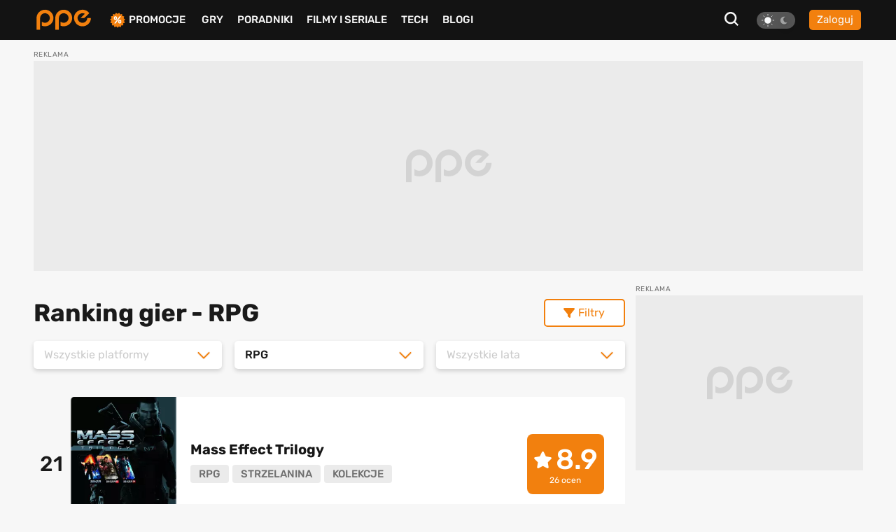

--- FILE ---
content_type: text/html; charset=UTF-8
request_url: https://www.ppe.pl/gry/ranking-Nintendo_DS-RPG?page=3
body_size: 10788
content:
<!DOCTYPE html>
<html>
<head>
    <meta charset="UTF-8" />
    <title>
                                            Ranking gier - RPG. Najlepsze gry z gatunku RPG wg użytkowników PPE.PL
                        | strona 3
                </title>
            <link rel="apple-touch-icon" sizes="180x180"
              href="/build/client/images/icons/apple-touch-icon.f8efafc1.png">
        <link rel="icon" type="image/png" sizes="32x32"
              href="/build/client/images/icons/favicon-32x32.61c4b8b2.png" />
        <link rel="icon" type="image/png" sizes="16x16"
              href="/build/client/images/icons/favicon-16x16.7d425608.png" />
    
    <meta name="robots" content="max-snippet:-1">
    <meta name="robots" content="max-image-preview:large">
    <meta name="viewport" content="width=device-width, initial-scale=1" />
    <meta http-equiv="X-UA-Compatible" content="ie=edge" />
    
                        <meta name="robots" content="noindex, follow">
            
        
        
            <link rel="canonical"
              href="https://www.ppe.pl/gry/ranking-Nintendo_DS-RPG" />
    
                <link rel="stylesheet" href="/build/client/381.406090c4.css"><link rel="stylesheet" href="/build/client/app.155f5d38.css">
    
    <link rel="stylesheet" href="/build/client/game_ranking_view.9783d361.css">

            <script async src="/build/client/scripts_delay.dbb4bde6.js"></script>
    
        
    <script async src="https://www.googletagmanager.com/gtag/js?id=UA-22961799-3"></script>
<script>
window.dataLayer = window.dataLayer || [];
function gtag(){dataLayer.push(arguments);}
gtag('js', new Date());

gtag('config', 'UA-22961799-3');
</script>
    <script type="text/javascript">
    !function () { var e = function () { var e, t = "__tcfapiLocator", a = [], n = window; for (; n;) { try { if (n.frames[t]) { e = n; break } } catch (e) { } if (n === window.top) break; n = n.parent } e || (!function e() { var a = n.document, r = !!n.frames[t]; if (!r) if (a.body) { var i = a.createElement("iframe"); i.style.cssText = "display:none", i.name = t, a.body.appendChild(i) } else setTimeout(e, 5); return !r }(), n.__tcfapi = function () { for (var e, t = arguments.length, n = new Array(t), r = 0; r < t; r++)n[r] = arguments[r]; if (!n.length) return a; if ("setGdprApplies" === n[0]) n.length > 3 && 2 === parseInt(n[1], 10) && "boolean" == typeof n[3] && (e = n[3], "function" == typeof n[2] && n[2]("set", !0)); else if ("ping" === n[0]) { var i = { gdprApplies: e, cmpLoaded: !1, cmpStatus: "stub" }; "function" == typeof n[2] && n[2](i) } else a.push(n) }, n.addEventListener("message", (function (e) { var t = "string" == typeof e.data, a = {}; try { a = t ? JSON.parse(e.data) : e.data } catch (e) { } var n = a.__tcfapiCall; n && window.__tcfapi(n.command, n.version, (function (a, r) { var i = { __tcfapiReturn: { returnValue: a, success: r, callId: n.callId } }; t && (i = JSON.stringify(i)), e.source.postMessage(i, "*") }), n.parameter) }), !1)) }; "undefined" != typeof module ? module.exports = e : e() }();
</script> 
 
<script>
window._sp_ = {
    config: {
        accountId: 1542,
        baseEndpoint: 'https://cdn.privacy-mgmt.com',
        propertyId: 13554,
    }
}

</script>
<script src="https://cdn.privacy-mgmt.com/wrapperMessagingWithoutDetection.js"></script>

<script async src="https://securepubads.g.doubleclick.net/tag/js/gpt.js"></script>
<script type='text/javascript' async='async' src='https://cdn-a.yieldlove.com/v2/yieldlove.js?ppe.pl'></script>
<script>
window.googletag = window.googletag || {cmd: []};
googletag.cmd.push(function() {
googletag.defineSlot('/53015287,14942375/ppe.pl_d_970x300_1', [[970, 300], [970, 200], [970, 250], [750, 300], [750, 200]], 'div-gpt-ad-1407836188970-0').addService(googletag.pubads());
googletag.defineSlot('/53015287,14942375/ppe.pl_d_300x600_1', [[300, 600], [200, 600], [160, 600], [120, 600], [300, 900], [300, 1050]], 'div-gpt-ad-1407836000715-0').addService(googletag.pubads());
googletag.defineSlot('/53015287,14942375/ppe.pl_d_750x300_1', [[750, 300], [750, 200], [750, 250], [750, 600]], 'div-gpt-ad-1407836243901-0').addService(googletag.pubads());
googletag.defineOutOfPageSlot('/53015287,14942375/ppe.pl_oop_desktop', 'div-gpt-ad-1588076575330-0').addService(googletag.pubads());
googletag.pubads().enableSingleRequest();
googletag.enableServices();
googletag.pubads().disableInitialLoad();
});
</script>
<script async src="//get.optad360.io/sf/20581804-c69b-4d90-8ec7-d3d896a3557b/plugin.min.js"></script>
</head>

<body class="theme--light"
      data-controller="search"
      data-search-target="body"
      data-search-url-value="/api/search"
      data-search-type-value="game">

<div id="fb-root"></div>




<nav class="navbar-wrapper" id="menu" data-controller="navbar" data-mobile="">
    <div class="navbar container">
        <div class="navbar__logo-wrapper">
            <a class="navbar__logo" href="/">
                <img src="/build/client/images/ppe-logo.92321605.svg" class=""
                     alt="PPE.pl - portal graczy. Serwis o grach na PS4, Xbox, Switch, PC - PPE.pl" />
            </a>
        </div>

        <div class="navbar__tool" data-controller="navbarMenu">
    <button class="search-btn search-btn-open" data-action="click->search#open">
        <svg xmlns="http://www.w3.org/2000/svg" width="20" height="20" viewBox="0 0 20 20"><defs><style>.a{fill:#f7f7f7;}</style></defs><path class="a" d="M22.125,20.113,17.7,15.689a8.675,8.675,0,1,0-1.739,1.737l4.428,4.424ZM6.408,14.878a6.177,6.177,0,1,1,8.739,0A6.175,6.175,0,0,1,6.408,14.878Z" transform="translate(-2.125 -1.85)"/></svg>
    </button>

    
<div class="theme-switch">
    <div
            class="theme-switch__switch"
            data-action="click->theme#change"
            data-controller="theme"
            data-userExists="0"
    >
        <div id="light" class="theme-switch__sun active"></div>
        <div id="dark" class="theme-switch__moon "></div>
    </div>
</div>
            <a class="btn btn--small btn--normalize-height"
           href="/logowanie">
            Zaloguj
        </a>
    </div>


        <div class="navbar__list">
            <ul class="nav-list mt-10 mt-lg-0">
                <li class="nav-list__item nav-list__promo" data-navbar-target="sales">
                    <img src="/build/client/images/icons/promocje-ikonka.4f70c764.svg" class=""
                         alt="PPE.pl - Promocje na gry, sprzęt, telefony" />
                    <a href="/promocje">Promocje</a>
                    
    <div class="sub-menu-wrapper" data-navbar-target="submenuSales">
        <ul class="sub-menu">
                            <li>
                    <a href="https://www.ppe.pl/promocje/gry/ps4" title="Promocje na gry PS4">Promocje na gry PS4</a>
                </li>
                            <li>
                    <a href="https://www.ppe.pl/promocje/gry/ps5" title="Promocje na gry PS5">Promocje na gry PS5</a>
                </li>
                            <li>
                    <a href="https://www.ppe.pl/promocje/gry/xbox_series_x" title="Promocje na gry Xbox">Promocje na gry Xbox</a>
                </li>
                            <li>
                    <a href="https://www.ppe.pl/promocje/gry/PC" title="Promocje na gry PC">Promocje na gry PC</a>
                </li>
                            <li>
                    <a href="https://www.ppe.pl/promocje/tech/ps4" title="Promocje na konsole PS4">Promocje na konsole PS4</a>
                </li>
                            <li>
                    <a href="https://www.ppe.pl/promocje/tech/ps5" title="Promocje na konsole PS5">Promocje na konsole PS5</a>
                </li>
                            <li>
                    <a href="https://www.ppe.pl/promocje/tech/xbox_series_x" title="https://www.ppe.pl/promocje/tech/xbox_series_x">Promocje na konsole Xbox</a>
                </li>
                    </ul>
    </div>
                </li>
                <li class="nav-list__item">
                    <a href="/gry">Gry</a>
                </li>
                <li class="nav-list__item" data-navbar-target="guides">
                    <a href="/poradniki-do-gier">Poradniki</a>
                    
    <div class="sub-menu-wrapper" data-navbar-target="submenuGuides">
        <ul class="sub-menu">
                            <li>
                    <a href="https://www.ppe.pl/poradniki/363765/assassins-creed-shadows-poradnik-fabula-misje-zadania-poboczne-regiony-templariusze-porady-trofea.html" title="AC Shadows poradnik do gry">AC Shadows poradnik</a>
                </li>
                            <li>
                    <a href="https://www.ppe.pl/poradniki/381263/ghost-of-yotei-poradnik-misje-zadania-regiony-eksploracja-aktywnosci-walka-porady-podstawy-trofea.html" title="Ghost of Yotei poradnik do gry">Ghost of Yotei poradnik</a>
                </li>
                            <li>
                    <a href="https://www.ppe.pl/poradniki/367326/clair-obscur-expedition-33-poradnik-misje-zadania-umiejetnosci-buildy-walka-swiat-porady-trofea.html" title="Clair Obscur Expedition 33 poradnik do gry">Clair Obscur Expedition 33 poradnik</a>
                </li>
                            <li>
                    <a href="https://www.ppe.pl/poradniki/360740/kingdom-come-deliverance-2-poradnik-misje-zadania-questy-opis-przejscia-wybory-walka-porady-trofea.html" title="Kingdom Come Delivearnce 2 poradnik do gry">Kingdom Come Deliverance 2 poradnik</a>
                </li>
                            <li>
                    <a href="https://www.ppe.pl/poradniki/312379/hogwarts-legacy-poradnik-podstawy-cena-ps-plus-xbox-game-pass-ps4-xbox-one-i-darmowa-aktualizacja.html" title="Hogwarts Legacy poradnik do gry">Hogwarts Legacy poradnik</a>
                </li>
                            <li>
                    <a href="https://www.ppe.pl/poradniki/323284/baldurs-gate-3-poradnik-misje-glowne-questy-poboczne-wybory-decyzje-konsekwencje-towarzysze-romanse.html" title="Baldurs Gate 3 poradnik do gry">Baldurs Gate 3 poradnik</a>
                </li>
                            <li>
                    <a href="https://www.ppe.pl/poradniki/352498/silent-hill-2-remake-poradnik-solucja-zagadki-wskazowki-zakonczenia-fotografie-sejfy-kody-trofea.html" title="Silent Hill 2 Remake poradnik do gry">Silent Hill 2 Remake poradnik</a>
                </li>
                            <li>
                    <a href="https://www.ppe.pl/poradniki/356588/farming-simulator-25-poradnik-pola-hodowle-maszyny-uprawy-nowosci-ciagniki-plony-handel.html" title="Farming Simulator 25 poradnik do gry">Farming Simulator 25 poradnik</a>
                </li>
                            <li>
                    <a href="https://www.ppe.pl/poradniki/357201/stalker-2-poradnik-solucja-misje-glowne-questy-poboczne-zagadki-mechaniki-walka-mapa-trofea.html" title="STALKER 2 poradnik do gry">STALKER 2 poradnik</a>
                </li>
                            <li>
                    <a href="https://www.ppe.pl/poradniki/298495/wiedzmin-3-poradnik-solucja-wybory-decyzje-konsekwencje-w-fabule-zakonczenia-romanse-karty-do-gwinta.html" title="Wiedźmin 3 poradnik do gry">Wiedźmin 3 poradnik</a>
                </li>
                    </ul>
    </div>
                </li>
                <li class="nav-list__item">
                    <a href="/filmy-seriale">Filmy i seriale</a>
                </li>
                <li class="nav-list__item">
                    <a href="/technologie">Tech</a>
                </li>
                <li class="nav-list__item">
                    <a href="/blog-gry.html">BLOGI</a>
                </li>
            </ul>
        </div>

            </div>
</nav>


<div id="db-notifications-wrapper" data-controller="notification"></div>
<div id="notifications-wrapper"></div>

<main class="site-wrapper">
            
				
				
	<div class="banner-parent-screening">
		<div class="banner-placeholder-screening banner-max-width" style="width: 1200px;height: 300px;">
			<!-- /53015287,14942375/ppe.pl_d_970x300_1 -->
<div id='div-gpt-ad-1407836188970-0'>
  <script>
    googletag.cmd.push(function() { googletag.display('div-gpt-ad-1407836188970-0'); });
  </script>
</div>

<!-- /53015287,14942375/ppe.pl_oop_desktop -->
<div id='div-gpt-ad-1588076575330-0'>
  <script>
    googletag.cmd.push(function() { googletag.display('div-gpt-ad-1588076575330-0'); });
  </script>
</div>
		</div>
	</div>


    
        <div class="container mb-40">
        <div class="container__row pt-5 pb-5">
            <div data-controller="rankingFilter" class="container__col-xs-12 left-col container__col-lg-9 pr-lg-15">
                <div class="headline-with-button">
                    <h1 class="ranking-headline">
                                                   Ranking gier
                                                          - RPG
                                                                       </h1>
                    <div class="filters__button  clicked-btn"
                         data-rankingFilter-target="button"
                         data-action="click->rankingFilter#toggleFilters">
                        <i class="fas fa-filter"></i>
                        Filtry
                    </div>
                </div>

                
<div class="ranking-filters">
    <div
            class="ranking-filters__select-list open-filters"
            data-rankingFilter-target="filters"
    >
        <div class="select-wrapper" data-controller="rankingFilter" data-rankingFilter-target="select">
            <div class="select-trigger" data-action="click->rankingFilter#toggleOptions">
                                    <span value="platform" class="placeholder">Wszystkie platformy</span>
                                <i class="fas fa-angle-down arrow"></i>
            </div>
            <div class="options">
                <span class="option">Wszystkie platformy</span>
                                                            <span class="option">PS5</span>
                                                                                <span class="option">XSX|S</span>
                                                                                <span class="option">NS2</span>
                                                                                <span class="option">NS</span>
                                                                                <span class="option">PC</span>
                                                                                <span class="option">PS4</span>
                                                                                <span class="option">XONE</span>
                                                                                <span class="option">Wii U</span>
                                                                                <span class="option">STADIA</span>
                                                                                <span class="option">PS3</span>
                                                                                <span class="option">X360</span>
                                                                                <span class="option">Wii</span>
                                                                                <span class="option">PS Vita</span>
                                                                                <span class="option">PSP</span>
                                                                                <span class="option">3DS</span>
                                                                                <span class="option">DS</span>
                                                                                <span class="option">PSN</span>
                                                                                <span class="option">XL</span>
                                                                                <span class="option">eShop</span>
                                                                                <span class="option">Mobile</span>
                                                                                <span class="option">PS2</span>
                                                                                <span class="option">XBOX</span>
                                                                                <span class="option">PSone</span>
                                                                                <span class="option">VC</span>
                                                                                <span class="option">GC</span>
                                                                                <span class="option">DC</span>
                                                                                <span class="option">GBA</span>
                                                                                <span class="option">N64</span>
                                                                                <span class="option">SAT</span>
                                                                                <span class="option">NES</span>
                                                                                <span class="option">SNES</span>
                                                                                <span class="option">SMD</span>
                                                                                <span class="option">SMS</span>
                                                                                <span class="option">AMIGA</span>
                                                                                <span class="option">GBC</span>
                                                                                <span class="option">NGP</span>
                                                                                <span class="option">WSC</span>
                                                                                <span class="option">SGG</span>
                                                                                <span class="option">VCS</span>
                                                                                <span class="option">ARC</span>
                                                                                <span class="option">3DO</span>
                                                                                <span class="option">QUEST</span>
                                                </div>
        </div>

        <div class="select-wrapper" data-controller="rankingFilter" data-rankingFilter-target="select">
            <div class="select-trigger" data-action="click->rankingFilter#toggleOptions">
                                    <span value="genre" class="placeholder chosen">RPG</span>
                                <i class="fas fa-angle-down arrow"></i>
            </div>
            <div class="options">
                <span class="option">Wszystkie gatunki</span>
                                                            <span class="option">Akcja</span>
                                                                                <span class="option">Bijatyka</span>
                                                                                <span class="option">Bijatyka chodzona</span>
                                                                                <span class="option">Ekonomiczna</span>
                                                                                <span class="option">Horror</span>
                                                                                <span class="option">Inna</span>
                                                                                <span class="option">Karaoke</span>
                                                                                <span class="option">Karciana</span>
                                                                                <span class="option">Kinect</span>
                                                                                <span class="option">Kolekcje</span>
                                                                                <span class="option">Kontrolery ruchu</span>
                                                                                <span class="option">Logiczna</span>
                                                                                <span class="option">MMO</span>
                                                                                <span class="option">MMORPG</span>
                                                                                <span class="option">MOBA</span>
                                                                                <span class="option">Muzyczna</span>
                                                                                <span class="option">Otwarty świat</span>
                                                                                <span class="option">Party games</span>
                                                                                <span class="option">Platformowa</span>
                                                                                <span class="option">Powieść graficzna</span>
                                                                                <span class="option">Przygodowa</span>
                                                                                <span class="option">PS Eye</span>
                                                                                <span class="option">PS Move</span>
                                                                                <span class="option">Roguelike</span>
                                                                                <span class="option selected">RPG</span>
                                                                                <span class="option">RPG akcji</span>
                                                                                <span class="option">RPG taktyczny</span>
                                                                                <span class="option">RTS</span>
                                                                                <span class="option">Samochodówka</span>
                                                                                <span class="option">Skradanka</span>
                                                                                <span class="option">Slasher</span>
                                                                                <span class="option">Sportowa</span>
                                                                                <span class="option">Strategiczna</span>
                                                                                <span class="option">Strzelanina</span>
                                                                                <span class="option">Strzelanina FPP</span>
                                                                                <span class="option">Strzelanina tak.</span>
                                                                                <span class="option">Survival</span>
                                                                                <span class="option">Symulacja</span>
                                                                                <span class="option">Symulator życia</span>
                                                                                <span class="option">Wirtualna rzeczywistość</span>
                                                                                <span class="option">Wyścigi</span>
                                                                                <span class="option">Zręcznościowa</span>
                                                </div>
        </div>

        <div class="select-wrapper" data-controller="rankingFilter" data-rankingFilter-target="select">
            <div class="select-trigger" data-action="click->rankingFilter#toggleOptions">
                                    <span value="year" class="placeholder">Wszystkie lata</span>
                                <i class="fas fa-angle-down arrow"></i>
            </div>
            <div class="options">
                <span class="option">Wszystkie lata</span>
                                                            <span class="option">2030</span>
                                                                                <span class="option">2028</span>
                                                                                <span class="option">2027</span>
                                                                                <span class="option">2026</span>
                                                                                <span class="option">2025</span>
                                                                                <span class="option">2024</span>
                                                                                <span class="option">2023</span>
                                                                                <span class="option">2022</span>
                                                                                <span class="option">2021</span>
                                                                                <span class="option">2020</span>
                                                                                <span class="option">2019</span>
                                                                                <span class="option">2018</span>
                                                                                <span class="option">2017</span>
                                                                                <span class="option">2016</span>
                                                                                <span class="option">2015</span>
                                                                                <span class="option">2014</span>
                                                                                <span class="option">2013</span>
                                                                                <span class="option">2012</span>
                                                                                <span class="option">2011</span>
                                                                                <span class="option">2010</span>
                                                                                <span class="option">2009</span>
                                                                                <span class="option">2008</span>
                                                                                <span class="option">2007</span>
                                                                                <span class="option">2006</span>
                                                                                <span class="option">2005</span>
                                                                                <span class="option">2004</span>
                                                                                <span class="option">2003</span>
                                                                                <span class="option">2002</span>
                                                                                <span class="option">2001</span>
                                                                                <span class="option">2000</span>
                                                                                <span class="option">1999</span>
                                                                                <span class="option">1998</span>
                                                                                <span class="option">1997</span>
                                                                                <span class="option">1996</span>
                                                                                <span class="option">1995</span>
                                                                                <span class="option">1994</span>
                                                                                <span class="option">1993</span>
                                                                                <span class="option">1992</span>
                                                                                <span class="option">1991</span>
                                                                                <span class="option">1990</span>
                                                                                <span class="option">1989</span>
                                                                                <span class="option">1988</span>
                                                                                <span class="option">1987</span>
                                                                                <span class="option">1986</span>
                                                                                <span class="option">1985</span>
                                                                                <span class="option">1984</span>
                                                                                <span class="option">1983</span>
                                                                                <span class="option">1982</span>
                                                                                <span class="option">1981</span>
                                                                                <span class="option">1980</span>
                                                                                <span class="option">1979</span>
                                                                                <span class="option">1978</span>
                                                                                <span class="option">205</span>
                                                                                <span class="option">25</span>
                                                                                <span class="option">20</span>
                                                </div>
        </div>
            </div>
</div>
                <div class="ranking-list" data-rankingFilter-target="lister" id="rankingFilterLister">
                    
            
<a href="/gry/Mass-Effect-Trilogy/14881"
   class="ranking-list__game-card ">
            <div class="position">
            21
        </div>
        <div class="ranking-card-inside">
        

    
        
    <div
            class="picture-wrapper game-ranking-picture "
                >
                                            <picture data-controller="picture">
                                    <source
                            type="image/webp"
                            data-placeholder="[data-uri]"
                                                            srcset="[data-uri] 100vw"
                                sizes="100vw"
                                data-srcset="https://pliki.ppe.pl/storage/9d465400870f6f91842c/9d465400870f6f91842c-webp-250w.webp 250w, https://pliki.ppe.pl/storage/9d465400870f6f91842c/9d465400870f6f91842c-webp-400w.webp 400w"
                                data-sizes="(max-width: 767px) 100px, 151px"
                                                >
                                    <source
                            type="image/jpeg"
                            data-placeholder="[data-uri]"
                                                            srcset="[data-uri] 100vw"
                                sizes="100vw"
                                data-srcset="https://pliki.ppe.pl/storage/9d465400870f6f91842c/9d465400870f6f91842c-250w.jpg 250w, https://pliki.ppe.pl/storage/9d465400870f6f91842c/9d465400870f6f91842c-400w.jpg 400w"
                                data-sizes="(max-width: 767px) 100px, 151px"
                                                >
                                <img
                        width="798"
                        height="1055"
                        alt="Mass Effect Trilogy"
                        data-placeholder="[data-uri]"
                        class="lazy"
                                                    src="[data-uri]"
                            data-src="https://pliki.ppe.pl/storage/9d465400870f6f91842c/9d465400870f6f91842c.jpg"
                                                                />
                            </picture>
                </div>
        <div class="title-with-tags">
            <p>
                Mass Effect Trilogy
            </p>
                            <div class="content__tags ranking-tags">
                                            <span class="tag">RPG</span>
                                            <span class="tag">Strzelanina</span>
                                            <span class="tag">Kolekcje</span>
                                    </div>
                    </div>
        <div class="rating">
            <div class="rating-with-star">
                <i class="fas fa-star"></i>8.9
            </div>
            <span class="rating-count">26 ocen</span>
        </div>
    </div>
</a>
            
<a href="/gry/like-a-dragon-infinite-wealth/15128"
   class="ranking-list__game-card ">
            <div class="position">
            22
        </div>
        <div class="ranking-card-inside">
        

    
        
    <div
            class="picture-wrapper game-ranking-picture "
                >
                                            <picture data-controller="picture">
                                    <source
                            type="image/webp"
                            data-placeholder="[data-uri]"
                                                            srcset="[data-uri] 100vw"
                                sizes="100vw"
                                data-srcset="https://pliki.ppe.pl/storage/21122a9883de35783f59/21122a9883de35783f59-webp-250w.webp 250w, https://pliki.ppe.pl/storage/21122a9883de35783f59/21122a9883de35783f59-webp-400w.webp 400w, https://pliki.ppe.pl/storage/21122a9883de35783f59/21122a9883de35783f59-webp-800w.webp 800w"
                                data-sizes="(max-width: 767px) 100px, 151px"
                                                >
                                    <source
                            type="image/jpeg"
                            data-placeholder="[data-uri]"
                                                            srcset="[data-uri] 100vw"
                                sizes="100vw"
                                data-srcset="https://pliki.ppe.pl/storage/21122a9883de35783f59/21122a9883de35783f59-250w.jpg 250w, https://pliki.ppe.pl/storage/21122a9883de35783f59/21122a9883de35783f59-400w.jpg 400w, https://pliki.ppe.pl/storage/21122a9883de35783f59/21122a9883de35783f59-800w.jpg 800w"
                                data-sizes="(max-width: 767px) 100px, 151px"
                                                >
                                <img
                        width="1000"
                        height="1500"
                        alt="Like a Dragon: Infinite Wealth"
                        data-placeholder="[data-uri]"
                        class="lazy"
                                                    src="[data-uri]"
                            data-src="https://pliki.ppe.pl/storage/21122a9883de35783f59/21122a9883de35783f59.jpg"
                                                                />
                            </picture>
                </div>
        <div class="title-with-tags">
            <p>
                Like a Dragon: Infinite Wealth
            </p>
                            <div class="content__tags ranking-tags">
                                            <span class="tag">RPG</span>
                                    </div>
                    </div>
        <div class="rating">
            <div class="rating-with-star">
                <i class="fas fa-star"></i>8.9
            </div>
            <span class="rating-count">23 ocen</span>
        </div>
    </div>
</a>
            
<a href="/gry/Final-Fantasy-VIII/5380"
   class="ranking-list__game-card ">
            <div class="position">
            23
        </div>
        <div class="ranking-card-inside">
        

    
        
    <div
            class="picture-wrapper game-ranking-picture "
                >
                                            <picture data-controller="picture">
                                    <source
                            type="image/webp"
                            data-placeholder="[data-uri]"
                                                            srcset="[data-uri] 100vw"
                                sizes="100vw"
                                data-srcset="https://pliki.ppe.pl/storage/aee66b10393974d0da63/aee66b10393974d0da63-webp-250w.webp 250w, https://pliki.ppe.pl/storage/aee66b10393974d0da63/aee66b10393974d0da63-webp-400w.webp 400w, https://pliki.ppe.pl/storage/aee66b10393974d0da63/aee66b10393974d0da63-webp-800w.webp 800w, https://pliki.ppe.pl/storage/aee66b10393974d0da63/aee66b10393974d0da63-webp-1200w.webp 1200w"
                                data-sizes="(max-width: 767px) 100px, 151px"
                                                >
                                    <source
                            type="image/jpeg"
                            data-placeholder="[data-uri]"
                                                            srcset="[data-uri] 100vw"
                                sizes="100vw"
                                data-srcset="https://pliki.ppe.pl/storage/aee66b10393974d0da63/aee66b10393974d0da63-250w.jpg 250w, https://pliki.ppe.pl/storage/aee66b10393974d0da63/aee66b10393974d0da63-400w.jpg 400w, https://pliki.ppe.pl/storage/aee66b10393974d0da63/aee66b10393974d0da63-800w.jpg 800w, https://pliki.ppe.pl/storage/aee66b10393974d0da63/aee66b10393974d0da63-1200w.jpg 1200w"
                                data-sizes="(max-width: 767px) 100px, 151px"
                                                >
                                <img
                        width="1280"
                        height="1250"
                        alt="Final Fantasy VIII"
                        data-placeholder="[data-uri]"
                        class="lazy"
                                                    src="[data-uri]"
                            data-src="https://pliki.ppe.pl/storage/aee66b10393974d0da63/aee66b10393974d0da63.jpg"
                                                                />
                            </picture>
                </div>
        <div class="title-with-tags">
            <p>
                Final Fantasy VIII
            </p>
                            <div class="content__tags ranking-tags">
                                            <span class="tag">RPG</span>
                                    </div>
                    </div>
        <div class="rating">
            <div class="rating-with-star">
                <i class="fas fa-star"></i>8.8
            </div>
            <span class="rating-count">495 ocen</span>
        </div>
    </div>
</a>
            
<a href="/gry/Final-Fantasy-IX/2003"
   class="ranking-list__game-card ">
            <div class="position">
            24
        </div>
        <div class="ranking-card-inside">
        

    
        
    <div
            class="picture-wrapper game-ranking-picture "
                >
                                            <picture data-controller="picture">
                                    <source
                            type="image/webp"
                            data-placeholder="[data-uri]"
                                                            srcset="[data-uri] 100vw"
                                sizes="100vw"
                                data-srcset="https://pliki.ppe.pl/storage/28443101a6ef246787ea/28443101a6ef246787ea-webp-250w.webp 250w, https://pliki.ppe.pl/storage/28443101a6ef246787ea/28443101a6ef246787ea-webp-400w.webp 400w"
                                data-sizes="(max-width: 767px) 100px, 151px"
                                                >
                                    <source
                            type="image/jpeg"
                            data-placeholder="[data-uri]"
                                                            srcset="[data-uri] 100vw"
                                sizes="100vw"
                                data-srcset="https://pliki.ppe.pl/storage/28443101a6ef246787ea/28443101a6ef246787ea-250w.jpg 250w, https://pliki.ppe.pl/storage/28443101a6ef246787ea/28443101a6ef246787ea-400w.jpg 400w"
                                data-sizes="(max-width: 767px) 100px, 151px"
                                                >
                                <img
                        width="640"
                        height="640"
                        alt="Final Fantasy IX"
                        data-placeholder="[data-uri]"
                        class="lazy"
                                                    src="[data-uri]"
                            data-src="https://pliki.ppe.pl/storage/28443101a6ef246787ea/28443101a6ef246787ea.jpg"
                                                                />
                            </picture>
                </div>
        <div class="title-with-tags">
            <p>
                Final Fantasy IX
            </p>
                            <div class="content__tags ranking-tags">
                                            <span class="tag">RPG</span>
                                    </div>
                    </div>
        <div class="rating">
            <div class="rating-with-star">
                <i class="fas fa-star"></i>8.8
            </div>
            <span class="rating-count">435 ocen</span>
        </div>
    </div>
</a>
            
<a href="/gry/Final-Fantasy-X/452"
   class="ranking-list__game-card ">
            <div class="position">
            25
        </div>
        <div class="ranking-card-inside">
        

    
        
    <div
            class="picture-wrapper game-ranking-picture "
                >
                                            <picture data-controller="picture">
                                    <source
                            type="image/webp"
                            data-placeholder="[data-uri]"
                                                            srcset="[data-uri] 100vw"
                                sizes="100vw"
                                data-srcset="https://pliki.ppe.pl/storage/3bc78539a5ce432ee81f/3bc78539a5ce432ee81f-webp-250w.webp 250w, https://pliki.ppe.pl/storage/3bc78539a5ce432ee81f/3bc78539a5ce432ee81f-webp-400w.webp 400w"
                                data-sizes="(max-width: 767px) 100px, 151px"
                                                >
                                    <source
                            type="image/jpeg"
                            data-placeholder="[data-uri]"
                                                            srcset="[data-uri] 100vw"
                                sizes="100vw"
                                data-srcset="https://pliki.ppe.pl/storage/3bc78539a5ce432ee81f/3bc78539a5ce432ee81f-250w.jpg 250w, https://pliki.ppe.pl/storage/3bc78539a5ce432ee81f/3bc78539a5ce432ee81f-400w.jpg 400w"
                                data-sizes="(max-width: 767px) 100px, 151px"
                                                >
                                <img
                        width="724"
                        height="1024"
                        alt="Final Fantasy X"
                        data-placeholder="[data-uri]"
                        class="lazy"
                                                    src="[data-uri]"
                            data-src="https://pliki.ppe.pl/storage/3bc78539a5ce432ee81f/3bc78539a5ce432ee81f.jpg"
                                                                />
                            </picture>
                </div>
        <div class="title-with-tags">
            <p>
                Final Fantasy X
            </p>
                            <div class="content__tags ranking-tags">
                                            <span class="tag">RPG</span>
                                    </div>
                    </div>
        <div class="rating">
            <div class="rating-with-star">
                <i class="fas fa-star"></i>8.8
            </div>
            <span class="rating-count">428 ocen</span>
        </div>
    </div>
</a>
            
<a href="/gry/Diablo-II/6567"
   class="ranking-list__game-card ">
            <div class="position">
            26
        </div>
        <div class="ranking-card-inside">
        

    
        
    <div
            class="picture-wrapper game-ranking-picture "
                >
                                            <picture data-controller="picture">
                                    <source
                            type="image/webp"
                            data-placeholder="[data-uri]"
                                                            srcset="[data-uri] 100vw"
                                sizes="100vw"
                                data-srcset="https://pliki.ppe.pl/storage/29e228679a97cb75f96c/29e228679a97cb75f96c-webp-250w.webp 250w, https://pliki.ppe.pl/storage/29e228679a97cb75f96c/29e228679a97cb75f96c-webp-400w.webp 400w"
                                data-sizes="(max-width: 767px) 100px, 151px"
                                                >
                                    <source
                            type="image/jpeg"
                            data-placeholder="[data-uri]"
                                                            srcset="[data-uri] 100vw"
                                sizes="100vw"
                                data-srcset="https://pliki.ppe.pl/storage/29e228679a97cb75f96c/29e228679a97cb75f96c-250w.jpg 250w, https://pliki.ppe.pl/storage/29e228679a97cb75f96c/29e228679a97cb75f96c-400w.jpg 400w"
                                data-sizes="(max-width: 767px) 100px, 151px"
                                                >
                                <img
                        width="640"
                        height="788"
                        alt="Diablo II"
                        data-placeholder="[data-uri]"
                        class="lazy"
                                                    src="[data-uri]"
                            data-src="https://pliki.ppe.pl/storage/29e228679a97cb75f96c/29e228679a97cb75f96c.jpg"
                                                                />
                            </picture>
                </div>
        <div class="title-with-tags">
            <p>
                Diablo II
            </p>
                            <div class="content__tags ranking-tags">
                                            <span class="tag">RPG</span>
                                    </div>
                    </div>
        <div class="rating">
            <div class="rating-with-star">
                <i class="fas fa-star"></i>8.8
            </div>
            <span class="rating-count">330 ocen</span>
        </div>
    </div>
</a>
            
<a href="/gry/Demon-039-s-Souls/2643"
   class="ranking-list__game-card ">
            <div class="position">
            27
        </div>
        <div class="ranking-card-inside">
        

    
        
    <div
            class="picture-wrapper game-ranking-picture "
                >
                                            <picture data-controller="picture">
                                    <source
                            type="image/webp"
                            data-placeholder="[data-uri]"
                                                            srcset="[data-uri] 100vw"
                                sizes="100vw"
                                data-srcset="https://pliki.ppe.pl/storage/5ef1a43aa069d012b05b/5ef1a43aa069d012b05b-webp-250w.webp 250w"
                                data-sizes="(max-width: 767px) 100px, 151px"
                                                >
                                    <source
                            type="image/jpeg"
                            data-placeholder="[data-uri]"
                                                            srcset="[data-uri] 100vw"
                                sizes="100vw"
                                data-srcset="https://pliki.ppe.pl/storage/5ef1a43aa069d012b05b/5ef1a43aa069d012b05b-250w.jpg 250w"
                                data-sizes="(max-width: 767px) 100px, 151px"
                                                >
                                <img
                        width="335"
                        height="388"
                        alt="Demon&amp;#039;s Souls"
                        data-placeholder="[data-uri]"
                        class="lazy"
                                                    src="[data-uri]"
                            data-src="https://pliki.ppe.pl/storage/5ef1a43aa069d012b05b/5ef1a43aa069d012b05b.jpg"
                                                                />
                            </picture>
                </div>
        <div class="title-with-tags">
            <p>
                Demon&#039;s Souls
            </p>
                            <div class="content__tags ranking-tags">
                                            <span class="tag">RPG</span>
                                    </div>
                    </div>
        <div class="rating">
            <div class="rating-with-star">
                <i class="fas fa-star"></i>8.8
            </div>
            <span class="rating-count">289 ocen</span>
        </div>
    </div>
</a>
            
<a href="/gry/Okami/1556"
   class="ranking-list__game-card ">
            <div class="position">
            28
        </div>
        <div class="ranking-card-inside">
        

    
        
    <div
            class="picture-wrapper game-ranking-picture "
                >
                                            <picture data-controller="picture">
                                    <source
                            type="image/webp"
                            data-placeholder="[data-uri]"
                                                            srcset="[data-uri] 100vw"
                                sizes="100vw"
                                data-srcset="https://pliki.ppe.pl/storage/244af9e0532a81ed8006/244af9e0532a81ed8006-webp-250w.webp 250w, https://pliki.ppe.pl/storage/244af9e0532a81ed8006/244af9e0532a81ed8006-webp-400w.webp 400w"
                                data-sizes="(max-width: 767px) 100px, 151px"
                                                >
                                    <source
                            type="image/jpeg"
                            data-placeholder="[data-uri]"
                                                            srcset="[data-uri] 100vw"
                                sizes="100vw"
                                data-srcset="https://pliki.ppe.pl/storage/244af9e0532a81ed8006/244af9e0532a81ed8006-250w.jpg 250w, https://pliki.ppe.pl/storage/244af9e0532a81ed8006/244af9e0532a81ed8006-400w.jpg 400w"
                                data-sizes="(max-width: 767px) 100px, 151px"
                                                >
                                <img
                        width="598"
                        height="787"
                        alt="Okami"
                        data-placeholder="[data-uri]"
                        class="lazy"
                                                    src="[data-uri]"
                            data-src="https://pliki.ppe.pl/storage/244af9e0532a81ed8006/244af9e0532a81ed8006.jpg"
                                                                />
                            </picture>
                </div>
        <div class="title-with-tags">
            <p>
                Okami
            </p>
                            <div class="content__tags ranking-tags">
                                            <span class="tag">RPG</span>
                                            <span class="tag">Przygodowa</span>
                                            <span class="tag">Akcja</span>
                                    </div>
                    </div>
        <div class="rating">
            <div class="rating-with-star">
                <i class="fas fa-star"></i>8.8
            </div>
            <span class="rating-count">272 ocen</span>
        </div>
    </div>
</a>
            
<a href="/gry/Persona-5/6203"
   class="ranking-list__game-card ">
            <div class="position">
            29
        </div>
        <div class="ranking-card-inside">
        

    
        
    <div
            class="picture-wrapper game-ranking-picture "
                >
                                            <picture data-controller="picture">
                                    <source
                            type="image/webp"
                            data-placeholder="[data-uri]"
                                                            srcset="[data-uri] 100vw"
                                sizes="100vw"
                                data-srcset="https://pliki.ppe.pl/storage/c91c3ce48941c2f733e2/c91c3ce48941c2f733e2-webp-250w.webp 250w, https://pliki.ppe.pl/storage/c91c3ce48941c2f733e2/c91c3ce48941c2f733e2-webp-400w.webp 400w"
                                data-sizes="(max-width: 767px) 100px, 151px"
                                                >
                                    <source
                            type="image/jpeg"
                            data-placeholder="[data-uri]"
                                                            srcset="[data-uri] 100vw"
                                sizes="100vw"
                                data-srcset="https://pliki.ppe.pl/storage/c91c3ce48941c2f733e2/c91c3ce48941c2f733e2-250w.jpg 250w, https://pliki.ppe.pl/storage/c91c3ce48941c2f733e2/c91c3ce48941c2f733e2-400w.jpg 400w"
                                data-sizes="(max-width: 767px) 100px, 151px"
                                                >
                                <img
                        width="531"
                        height="586"
                        alt="Persona 5"
                        data-placeholder="[data-uri]"
                        class="lazy"
                                                    src="[data-uri]"
                            data-src="https://pliki.ppe.pl/storage/c91c3ce48941c2f733e2/c91c3ce48941c2f733e2.jpg"
                                                                />
                            </picture>
                </div>
        <div class="title-with-tags">
            <p>
                Persona 5
            </p>
                            <div class="content__tags ranking-tags">
                                            <span class="tag">RPG</span>
                                    </div>
                    </div>
        <div class="rating">
            <div class="rating-with-star">
                <i class="fas fa-star"></i>8.8
            </div>
            <span class="rating-count">212 ocen</span>
        </div>
    </div>
</a>
            
<a href="/gry/Final-Fantasy-VI/5381"
   class="ranking-list__game-card ">
            <div class="position">
            30
        </div>
        <div class="ranking-card-inside">
        

    
        
    <div
            class="picture-wrapper game-ranking-picture "
                >
                                            <picture data-controller="picture">
                                    <source
                            type="image/webp"
                            data-placeholder="[data-uri]"
                                                            srcset="[data-uri] 100vw"
                                sizes="100vw"
                                data-srcset="https://pliki.ppe.pl/storage/743e944fc092cb3d873e/743e944fc092cb3d873e-webp-250w.webp 250w, https://pliki.ppe.pl/storage/743e944fc092cb3d873e/743e944fc092cb3d873e-webp-400w.webp 400w, https://pliki.ppe.pl/storage/743e944fc092cb3d873e/743e944fc092cb3d873e-webp-800w.webp 800w"
                                data-sizes="(max-width: 767px) 100px, 151px"
                                                >
                                    <source
                            type="image/jpeg"
                            data-placeholder="[data-uri]"
                                                            srcset="[data-uri] 100vw"
                                sizes="100vw"
                                data-srcset="https://pliki.ppe.pl/storage/743e944fc092cb3d873e/743e944fc092cb3d873e-250w.jpg 250w, https://pliki.ppe.pl/storage/743e944fc092cb3d873e/743e944fc092cb3d873e-400w.jpg 400w, https://pliki.ppe.pl/storage/743e944fc092cb3d873e/743e944fc092cb3d873e-800w.jpg 800w"
                                data-sizes="(max-width: 767px) 100px, 151px"
                                                >
                                <img
                        width="997"
                        height="1024"
                        alt="Final Fantasy VI"
                        data-placeholder="[data-uri]"
                        class="lazy"
                                                    src="[data-uri]"
                            data-src="https://pliki.ppe.pl/storage/743e944fc092cb3d873e/743e944fc092cb3d873e.jpg"
                                                                />
                            </picture>
                </div>
        <div class="title-with-tags">
            <p>
                Final Fantasy VI
            </p>
                            <div class="content__tags ranking-tags">
                                            <span class="tag">RPG</span>
                                    </div>
                    </div>
        <div class="rating">
            <div class="rating-with-star">
                <i class="fas fa-star"></i>8.8
            </div>
            <span class="rating-count">189 ocen</span>
        </div>
    </div>
</a>
                
    <div class="pagination mt-50 mb-50">
        <div class="prev-next d-lg-none">
                            <span class="pagination-button previous mr-5">
                    <a href="/gry/ranking-Nintendo_DS-RPG?page=2">
                        Poprzednia
                    </a>
                </span>
            
                            <span class="pagination-button next ml-5">
                    <a href="/gry/ranking-Nintendo_DS-RPG?page=4">
                        Następna
                    </a>
                </span>
                    </div>
        <div class="pages">
            <div class="d-none d-lg-block">
                                                            <span class="pagination-button previous">
                            <a href="/gry/ranking-Nintendo_DS-RPG?page=2">
                                Poprzednia
                            </a>
                        </span>
                                                </div>
                                                <a class="page"
                       href="/gry/ranking-Nintendo_DS-RPG?page=2">
                        2
                    </a>
                                                                <span class="page current">3</span>
                                                                <a class="page"
                       href="/gry/ranking-Nintendo_DS-RPG?page=4">
                        4
                    </a>
                                                                <a class="page"
                       href="/gry/ranking-Nintendo_DS-RPG?page=5">
                        5
                    </a>
                                        <span class="triple-dot">...</span>
                            <a class="page last"
                    href="/gry/ranking-Nintendo_DS-RPG?page=28">
                    28
                </a>
                        <div class="d-none d-lg-block">
                                    <span class="pagination-button next">
                        <a href="/gry/ranking-Nintendo_DS-RPG?page=4">
                            Następna
                        </a>
                    </span>
                            </div>
        </div>
        <div class="gotopage">
            Przejdź do strony
            <form>
                                                                                                <input type="hidden" name="genreOrPlatform" value="Nintendo_DS" />
                                                                                <input type="hidden" name="genreOrPlatformOrYear" value="RPG" />
                                                    <label>
                    <input type="number" required name="page" min="1" />
                </label>
                <input type="submit" value="Przejdź" class="go-to-page-button" />
            </form>
        </div>
    </div>

                    </div>

                <div class="ranking-by">
                                            <h3 class="ranking-by__title">
                            Ranking gier wg gatunku
                        </h3>
                        <div class="content__tags ranking-by__tags">
                                                            <a href="/gry/ranking-Akcja?subtype=0"
                                    class="tag">
                                    Akcja
                                </a>
                                                            <a href="/gry/ranking-Bijatyka?subtype=0"
                                    class="tag">
                                    Bijatyka
                                </a>
                                                            <a href="/gry/ranking-Bijatyka%20chodzona?subtype=0"
                                    class="tag">
                                    Bijatyka chodzona
                                </a>
                                                            <a href="/gry/ranking-Ekonomiczna?subtype=0"
                                    class="tag">
                                    Ekonomiczna
                                </a>
                                                            <a href="/gry/ranking-Horror?subtype=0"
                                    class="tag">
                                    Horror
                                </a>
                                                            <a href="/gry/ranking-Inna?subtype=0"
                                    class="tag">
                                    Inna
                                </a>
                                                            <a href="/gry/ranking-Karaoke?subtype=0"
                                    class="tag">
                                    Karaoke
                                </a>
                                                            <a href="/gry/ranking-Karciana?subtype=0"
                                    class="tag">
                                    Karciana
                                </a>
                                                            <a href="/gry/ranking-Kinect?subtype=0"
                                    class="tag">
                                    Kinect
                                </a>
                                                            <a href="/gry/ranking-Kolekcje?subtype=0"
                                    class="tag">
                                    Kolekcje
                                </a>
                                                            <a href="/gry/ranking-Kontrolery%20ruchu?subtype=0"
                                    class="tag">
                                    Kontrolery ruchu
                                </a>
                                                            <a href="/gry/ranking-Logiczna?subtype=0"
                                    class="tag">
                                    Logiczna
                                </a>
                                                            <a href="/gry/ranking-MMO?subtype=0"
                                    class="tag">
                                    MMO
                                </a>
                                                            <a href="/gry/ranking-MMORPG?subtype=0"
                                    class="tag">
                                    MMORPG
                                </a>
                                                            <a href="/gry/ranking-MOBA?subtype=0"
                                    class="tag">
                                    MOBA
                                </a>
                                                            <a href="/gry/ranking-Muzyczna?subtype=0"
                                    class="tag">
                                    Muzyczna
                                </a>
                                                            <a href="/gry/ranking-Otwarty%20%C5%9Bwiat?subtype=0"
                                    class="tag">
                                    Otwarty świat
                                </a>
                                                            <a href="/gry/ranking-Party%20games?subtype=0"
                                    class="tag">
                                    Party games
                                </a>
                                                            <a href="/gry/ranking-Platformowa?subtype=0"
                                    class="tag">
                                    Platformowa
                                </a>
                                                            <a href="/gry/ranking-Powie%C5%9B%C4%87%20graficzna?subtype=0"
                                    class="tag">
                                    Powieść graficzna
                                </a>
                                                            <a href="/gry/ranking-Przygodowa?subtype=0"
                                    class="tag">
                                    Przygodowa
                                </a>
                                                            <a href="/gry/ranking-PS%20Eye?subtype=0"
                                    class="tag">
                                    PS Eye
                                </a>
                                                            <a href="/gry/ranking-PS%20Move?subtype=0"
                                    class="tag">
                                    PS Move
                                </a>
                                                            <a href="/gry/ranking-Roguelike?subtype=0"
                                    class="tag">
                                    Roguelike
                                </a>
                                                            <a href="/gry/ranking-RPG?subtype=0"
                                    class="tag">
                                    RPG
                                </a>
                                                            <a href="/gry/ranking-RPG%20akcji?subtype=0"
                                    class="tag">
                                    RPG akcji
                                </a>
                                                            <a href="/gry/ranking-RPG%20taktyczny?subtype=0"
                                    class="tag">
                                    RPG taktyczny
                                </a>
                                                            <a href="/gry/ranking-RTS?subtype=0"
                                    class="tag">
                                    RTS
                                </a>
                                                            <a href="/gry/ranking-Samochod%C3%B3wka?subtype=0"
                                    class="tag">
                                    Samochodówka
                                </a>
                                                            <a href="/gry/ranking-Skradanka?subtype=0"
                                    class="tag">
                                    Skradanka
                                </a>
                                                            <a href="/gry/ranking-Slasher?subtype=0"
                                    class="tag">
                                    Slasher
                                </a>
                                                            <a href="/gry/ranking-Sportowa?subtype=0"
                                    class="tag">
                                    Sportowa
                                </a>
                                                            <a href="/gry/ranking-Strategiczna?subtype=0"
                                    class="tag">
                                    Strategiczna
                                </a>
                                                            <a href="/gry/ranking-Strzelanina?subtype=0"
                                    class="tag">
                                    Strzelanina
                                </a>
                                                            <a href="/gry/ranking-Strzelanina%20FPP?subtype=0"
                                    class="tag">
                                    Strzelanina FPP
                                </a>
                                                            <a href="/gry/ranking-Strzelanina%20tak.?subtype=0"
                                    class="tag">
                                    Strzelanina tak.
                                </a>
                                                            <a href="/gry/ranking-Survival?subtype=0"
                                    class="tag">
                                    Survival
                                </a>
                                                            <a href="/gry/ranking-Symulacja?subtype=0"
                                    class="tag">
                                    Symulacja
                                </a>
                                                            <a href="/gry/ranking-Symulator%20%C5%BCycia?subtype=0"
                                    class="tag">
                                    Symulator życia
                                </a>
                                                            <a href="/gry/ranking-Wirtualna%20rzeczywisto%C5%9B%C4%87?subtype=0"
                                    class="tag">
                                    Wirtualna rzeczywistość
                                </a>
                                                            <a href="/gry/ranking-Wy%C5%9Bcigi?subtype=0"
                                    class="tag">
                                    Wyścigi
                                </a>
                                                            <a href="/gry/ranking-Zr%C4%99czno%C5%9Bciowa?subtype=0"
                                    class="tag">
                                    Zręcznościowa
                                </a>
                                                    </div>
                    
                                            <h3 class="ranking-by__title">
                            Ranking gier wg platformy
                        </h3>
                        <div class="content__tags ranking-by__tags">
                                                            <a href="/gry/ranking-PS5?subtype=0"
                                    class="tag">
                                    PS5
                                </a>
                                                            <a href="/gry/ranking-XSX|S?subtype=0"
                                    class="tag">
                                    XSX|S
                                </a>
                                                            <a href="/gry/ranking-NS2?subtype=0"
                                    class="tag">
                                    NS2
                                </a>
                                                            <a href="/gry/ranking-NS?subtype=0"
                                    class="tag">
                                    NS
                                </a>
                                                            <a href="/gry/ranking-PC?subtype=0"
                                    class="tag">
                                    PC
                                </a>
                                                            <a href="/gry/ranking-PS4?subtype=0"
                                    class="tag">
                                    PS4
                                </a>
                                                            <a href="/gry/ranking-XONE?subtype=0"
                                    class="tag">
                                    XONE
                                </a>
                                                            <a href="/gry/ranking-Wii%20U?subtype=0"
                                    class="tag">
                                    Wii U
                                </a>
                                                            <a href="/gry/ranking-STADIA?subtype=0"
                                    class="tag">
                                    STADIA
                                </a>
                                                            <a href="/gry/ranking-PS3?subtype=0"
                                    class="tag">
                                    PS3
                                </a>
                                                            <a href="/gry/ranking-X360?subtype=0"
                                    class="tag">
                                    X360
                                </a>
                                                            <a href="/gry/ranking-Wii?subtype=0"
                                    class="tag">
                                    Wii
                                </a>
                                                            <a href="/gry/ranking-PS%20Vita?subtype=0"
                                    class="tag">
                                    PS Vita
                                </a>
                                                            <a href="/gry/ranking-PSP?subtype=0"
                                    class="tag">
                                    PSP
                                </a>
                                                            <a href="/gry/ranking-3DS?subtype=0"
                                    class="tag">
                                    3DS
                                </a>
                                                            <a href="/gry/ranking-DS?subtype=0"
                                    class="tag">
                                    DS
                                </a>
                                                            <a href="/gry/ranking-PSN?subtype=0"
                                    class="tag">
                                    PSN
                                </a>
                                                            <a href="/gry/ranking-XL?subtype=0"
                                    class="tag">
                                    XL
                                </a>
                                                            <a href="/gry/ranking-eShop?subtype=0"
                                    class="tag">
                                    eShop
                                </a>
                                                            <a href="/gry/ranking-Mobile?subtype=0"
                                    class="tag">
                                    Mobile
                                </a>
                                                            <a href="/gry/ranking-PS2?subtype=0"
                                    class="tag">
                                    PS2
                                </a>
                                                            <a href="/gry/ranking-XBOX?subtype=0"
                                    class="tag">
                                    XBOX
                                </a>
                                                            <a href="/gry/ranking-PSone?subtype=0"
                                    class="tag">
                                    PSone
                                </a>
                                                            <a href="/gry/ranking-VC?subtype=0"
                                    class="tag">
                                    VC
                                </a>
                                                            <a href="/gry/ranking-GC?subtype=0"
                                    class="tag">
                                    GC
                                </a>
                                                            <a href="/gry/ranking-DC?subtype=0"
                                    class="tag">
                                    DC
                                </a>
                                                            <a href="/gry/ranking-GBA?subtype=0"
                                    class="tag">
                                    GBA
                                </a>
                                                            <a href="/gry/ranking-N64?subtype=0"
                                    class="tag">
                                    N64
                                </a>
                                                            <a href="/gry/ranking-SAT?subtype=0"
                                    class="tag">
                                    SAT
                                </a>
                                                            <a href="/gry/ranking-NES?subtype=0"
                                    class="tag">
                                    NES
                                </a>
                                                            <a href="/gry/ranking-SNES?subtype=0"
                                    class="tag">
                                    SNES
                                </a>
                                                            <a href="/gry/ranking-SMD?subtype=0"
                                    class="tag">
                                    SMD
                                </a>
                                                            <a href="/gry/ranking-SMS?subtype=0"
                                    class="tag">
                                    SMS
                                </a>
                                                            <a href="/gry/ranking-AMIGA?subtype=0"
                                    class="tag">
                                    AMIGA
                                </a>
                                                            <a href="/gry/ranking-GBC?subtype=0"
                                    class="tag">
                                    GBC
                                </a>
                                                            <a href="/gry/ranking-NGP?subtype=0"
                                    class="tag">
                                    NGP
                                </a>
                                                            <a href="/gry/ranking-WSC?subtype=0"
                                    class="tag">
                                    WSC
                                </a>
                                                            <a href="/gry/ranking-SGG?subtype=0"
                                    class="tag">
                                    SGG
                                </a>
                                                            <a href="/gry/ranking-VCS?subtype=0"
                                    class="tag">
                                    VCS
                                </a>
                                                            <a href="/gry/ranking-ARC?subtype=0"
                                    class="tag">
                                    ARC
                                </a>
                                                            <a href="/gry/ranking-3DO?subtype=0"
                                    class="tag">
                                    3DO
                                </a>
                                                            <a href="/gry/ranking-QUEST?subtype=0"
                                    class="tag">
                                    QUEST
                                </a>
                                                    </div>
                    
                                            <h3 class="ranking-by__title">
                            Ranking gier wg daty wydania
                        </h3>
                        <div class="content__tags ranking-by__tags">
                                                                                                <a href="/gry/ranking-2030?subtype=0"
                                       class="tag">
                                        2030
                                    </a>
                                                                                                                                <a href="/gry/ranking-2028?subtype=0"
                                       class="tag">
                                        2028
                                    </a>
                                                                                                                                <a href="/gry/ranking-2027?subtype=0"
                                       class="tag">
                                        2027
                                    </a>
                                                                                                                                <a href="/gry/ranking-2026?subtype=0"
                                       class="tag">
                                        2026
                                    </a>
                                                                                                                                <a href="/gry/ranking-2025?subtype=0"
                                       class="tag">
                                        2025
                                    </a>
                                                                                                                                <a href="/gry/ranking-2024?subtype=0"
                                       class="tag">
                                        2024
                                    </a>
                                                                                                                                <a href="/gry/ranking-2023?subtype=0"
                                       class="tag">
                                        2023
                                    </a>
                                                                                                                                <a href="/gry/ranking-2022?subtype=0"
                                       class="tag">
                                        2022
                                    </a>
                                                                                                                                <a href="/gry/ranking-2021?subtype=0"
                                       class="tag">
                                        2021
                                    </a>
                                                                                                                                <a href="/gry/ranking-2020?subtype=0"
                                       class="tag">
                                        2020
                                    </a>
                                                                                                                                <a href="/gry/ranking-2019?subtype=0"
                                       class="tag">
                                        2019
                                    </a>
                                                                                                                                <a href="/gry/ranking-2018?subtype=0"
                                       class="tag">
                                        2018
                                    </a>
                                                                                                                                <a href="/gry/ranking-2017?subtype=0"
                                       class="tag">
                                        2017
                                    </a>
                                                                                                                                <a href="/gry/ranking-2016?subtype=0"
                                       class="tag">
                                        2016
                                    </a>
                                                                                                                                <a href="/gry/ranking-2015?subtype=0"
                                       class="tag">
                                        2015
                                    </a>
                                                                                                                                <a href="/gry/ranking-2014?subtype=0"
                                       class="tag">
                                        2014
                                    </a>
                                                                                                                                <a href="/gry/ranking-2013?subtype=0"
                                       class="tag">
                                        2013
                                    </a>
                                                                                                                                <a href="/gry/ranking-2012?subtype=0"
                                       class="tag">
                                        2012
                                    </a>
                                                                                                                                <a href="/gry/ranking-2011?subtype=0"
                                       class="tag">
                                        2011
                                    </a>
                                                                                                                                <a href="/gry/ranking-2010?subtype=0"
                                       class="tag">
                                        2010
                                    </a>
                                                                                                                                <a href="/gry/ranking-2009?subtype=0"
                                       class="tag">
                                        2009
                                    </a>
                                                                                                                                <a href="/gry/ranking-2008?subtype=0"
                                       class="tag">
                                        2008
                                    </a>
                                                                                                                                <a href="/gry/ranking-2007?subtype=0"
                                       class="tag">
                                        2007
                                    </a>
                                                                                                                                <a href="/gry/ranking-2006?subtype=0"
                                       class="tag">
                                        2006
                                    </a>
                                                                                                                                <a href="/gry/ranking-2005?subtype=0"
                                       class="tag">
                                        2005
                                    </a>
                                                                                                                                <a href="/gry/ranking-2004?subtype=0"
                                       class="tag">
                                        2004
                                    </a>
                                                                                                                                <a href="/gry/ranking-2003?subtype=0"
                                       class="tag">
                                        2003
                                    </a>
                                                                                                                                <a href="/gry/ranking-2002?subtype=0"
                                       class="tag">
                                        2002
                                    </a>
                                                                                                                                <a href="/gry/ranking-2001?subtype=0"
                                       class="tag">
                                        2001
                                    </a>
                                                                                                                                <a href="/gry/ranking-2000?subtype=0"
                                       class="tag">
                                        2000
                                    </a>
                                                                                                                                <a href="/gry/ranking-1999?subtype=0"
                                       class="tag">
                                        1999
                                    </a>
                                                                                                                                <a href="/gry/ranking-1998?subtype=0"
                                       class="tag">
                                        1998
                                    </a>
                                                                                                                                <a href="/gry/ranking-1997?subtype=0"
                                       class="tag">
                                        1997
                                    </a>
                                                                                                                                <a href="/gry/ranking-1996?subtype=0"
                                       class="tag">
                                        1996
                                    </a>
                                                                                                                                <a href="/gry/ranking-1995?subtype=0"
                                       class="tag">
                                        1995
                                    </a>
                                                                                                                                <a href="/gry/ranking-1994?subtype=0"
                                       class="tag">
                                        1994
                                    </a>
                                                                                                                                <a href="/gry/ranking-1993?subtype=0"
                                       class="tag">
                                        1993
                                    </a>
                                                                                                                                <a href="/gry/ranking-1992?subtype=0"
                                       class="tag">
                                        1992
                                    </a>
                                                                                                                                <a href="/gry/ranking-1991?subtype=0"
                                       class="tag">
                                        1991
                                    </a>
                                                                                                                                <a href="/gry/ranking-1990?subtype=0"
                                       class="tag">
                                        1990
                                    </a>
                                                                                                                                <a href="/gry/ranking-1989?subtype=0"
                                       class="tag">
                                        1989
                                    </a>
                                                                                                                                <a href="/gry/ranking-1988?subtype=0"
                                       class="tag">
                                        1988
                                    </a>
                                                                                                                                <a href="/gry/ranking-1987?subtype=0"
                                       class="tag">
                                        1987
                                    </a>
                                                                                                                                <a href="/gry/ranking-1986?subtype=0"
                                       class="tag">
                                        1986
                                    </a>
                                                                                                                                <a href="/gry/ranking-1985?subtype=0"
                                       class="tag">
                                        1985
                                    </a>
                                                                                                                                <a href="/gry/ranking-1984?subtype=0"
                                       class="tag">
                                        1984
                                    </a>
                                                                                                                                <a href="/gry/ranking-1983?subtype=0"
                                       class="tag">
                                        1983
                                    </a>
                                                                                                                                <a href="/gry/ranking-1982?subtype=0"
                                       class="tag">
                                        1982
                                    </a>
                                                                                                                                <a href="/gry/ranking-1981?subtype=0"
                                       class="tag">
                                        1981
                                    </a>
                                                                                                                                <a href="/gry/ranking-1980?subtype=0"
                                       class="tag">
                                        1980
                                    </a>
                                                                                                                                <a href="/gry/ranking-1979?subtype=0"
                                       class="tag">
                                        1979
                                    </a>
                                                                                                                                <a href="/gry/ranking-1978?subtype=0"
                                       class="tag">
                                        1978
                                    </a>
                                                                                                                                <a href="/gry/ranking-205?subtype=0"
                                       class="tag">
                                        205
                                    </a>
                                                                                                                                <a href="/gry/ranking-25?subtype=0"
                                       class="tag">
                                        25
                                    </a>
                                                                                                                                <a href="/gry/ranking-20?subtype=0"
                                       class="tag">
                                        20
                                    </a>
                                                                                    </div>
                    
                    <h3 class="ranking-by__title">
                        Inne
                    </h3>
                    <div class="content__tags ranking-by__tags">
                        <a href="/gry/ranking/dlc"
                           class="tag">
                            DLC
                        </a>
                        <a href="/gry/ranking/goty"
                           class="tag">
                            GOTY
                        </a>
                    </div>
                </div>

                <div id="seo-wrapper">
                                            
    <h2 class="ranking-seobox-headline">Ranking gier - RPG</h2>
    <div class="ranking-seobox pl-15 pt-15 pr-15">
        Sprawdź ranking najwyżej ocenianych gier z gatunku RPG. Wybór użytkowników portalu graczy PPE.PL
    </div>
                </div>
            </div>
            <div class="container__col-xs-12 container__col-lg-3 right-col d-none d-lg-flex flex-column">
                <div class="banner-skyscraper mt-10">
                    	
	
<div class="banner-placeholder banner-max-width" style="min-height: 250px;">
	<!-- /53015287,14942375/ppe.pl_d_300x600_1 -->
<div id='div-gpt-ad-1407836000715-0'>
  <script>
    googletag.cmd.push(function() { googletag.display('div-gpt-ad-1407836000715-0'); });
  </script>
</div>
</div>

                </div>
            </div>
        </div>

    </div>

    <div class="elevator-wrapper" id="elevator" data-controller="elevator" data-action="click->elevator#up">
        <i class="fas fa-chevron-up"></i>
    </div>

    <div data-controller="image-cropper" id="cropper" class="cropper-wrapper">
        <div class="cropper-inner-wrapper">
            <button data-action="click->image-cropper#cancel" class="cropper-close-button">
                <i class="fas fa-times"></i>
            </button>
            <div class="cropper-image-wrapper">
                <img data-image-cropper-target="cropper" alt="cropper" src="" />
            </div>
            <button data-action="click->image-cropper#crop" class="cropper-accept-button">Zatwierdź</button>
        </div>
    </div>
</main>

<section class="search-page" data-search-target="page">
    <button class="search-btn search-btn-close" data-action="click->search#close">
        <img src="/build/client/images/icons/close.350a3988.svg" width="15" height="15" alt="close" />
    </button>
    <div class="container">
        <div class="search-input-group">
            <input type="text" placeholder="Szukaj..." class="search-input"
                   data-search-target="search"
                   data-action="search#search" />
            <a class="search-input-clear-button"
               data-search-target="searchClearButton"
               data-action="search#clearSearch">usuń</a>
        </div>

        <div class="search-types">
            <a data-search-target="type"
               data-type="game"
               data-action="search#changeType">
                Gra <span class="search-count" data-search-target="counter">0</span>
            </a>
            <a data-search-target="type"
               data-type="guide"
               data-action="search#changeType">
                Poradnik <span class="search-count" data-search-target="counter">0</span>
            </a>
            <a data-search-target="type"
               data-type="review"
               data-action="search#changeType">
                Recenzja <span class="search-count" data-search-target="counter">0</span>
            </a>
            <a data-search-target="type"
               data-type="news"
               data-action="search#changeType">
                Newsy <span class="search-count" data-search-target="counter">0</span>
            </a>
            <a data-search-target="type"
               data-type="journalism"
               data-action="search#changeType">
                Publicystyka <span class="search-count" data-search-target="counter">0</span>
            </a>
            <a data-search-target="type"
               data-type="blog"
               data-action="search#changeType">
                Blogi <span class="search-count" data-search-target="counter">0</span>
            </a>
        </div>

        <div class="search-results" data-search-target="results"></div>
        <div class="search-loading hide" data-search-target="loading">
            <div class="spinner-wrapper">
    <div class="spinner-inner-wrapper"></div>
</div>
        </div>

        <button class="btn btn--block search-load-more"
                data-search-target="loadMore"
                data-action="click->search#loadMore">Pokaż więcej
        </button>
    </div>
</section>

<footer class="footer">
    <div class="footer-header-wrapper">
        <div class="footer-header">
            <div class="footer-header__logo">
                <a class="logo" href=" /"><img src="/build/client/images/ppe-logo.92321605.svg"
                                                                class="" alt="PPE.pl - portal graczy. Serwis o grach na PS4, Xbox, Switch, PC - PPE.pl" /></a>
                <div class="footer-header__caption caption mt-10 mt-md-0">
                    Copyright 2010-2026 by PPE.pl. All rights reserved.
                </div>
            </div>

            <ul class="footer-header__list mt-15 mt-md-0">
                <li class="footer-header__list-item"><a href="/regulamin_spolecznosci.html">Regulamin</a></li>
                <li class="footer-header__list-item"><a href="/kontakt.html">Kontakt</a></li>
                <li class="footer-header__list-item"><a href="/polityka_prywatnosci.html">Polityka prywatności</a>
                </li>
                <li class="footer-header__list-item"><a onclick="window._sp_.loadPrivacyManagerModal(881160)">Ustawienia prywatności</a></li>
                <li class="footer-header__list-item"><a href="/reklama.html">Reklama</a></li>
                <li class="footer-header__list-item"><a href="/redakcja.html">Redakcja</a></li>
                <li class="footer-header__list-item"><a href="/rss.html">RSS</a></li>
            </ul>
        </div>
    </div>
    <div class="container--fluid p-15">
        <div class="container__row">
                            <div class="container__col-xs-3">
                    <div class="footer__text footer__text--header">
                        Ranking Gier
                    </div>
                    <div class="footer__list mt-10">
                                                    <a class="footer__list-item" href="https://www.ppe.pl/gry/ranking-Samochod%C3%B3wka">Gry samochodowe</a>
                                                    <a class="footer__list-item" href="https://www.ppe.pl/gry/ranking-Zr%C4%99czno%C5%9Bciowa">Gry zręcznościowe</a>
                                                    <a class="footer__list-item" href="https://www.ppe.pl/gry/ranking-Strzelanina%20FPP">Gry FPP</a>
                                                    <a class="footer__list-item" href="https://www.ppe.pl/gry/ranking-Przygodowa">Gry przygodowe</a>
                                                    <a class="footer__list-item" href="https://www.ppe.pl/gry/ranking-Akcja">Gry akcji</a>
                                                    <a class="footer__list-item" href="https://www.ppe.pl/gry/ranking-RPG">Gry RPG</a>
                                                    <a class="footer__list-item" href="https://www.ppe.pl/gry/ranking-Horror">Gry horror</a>
                                                    <a class="footer__list-item" href="https://www.ppe.pl/gry/ranking-Symulacja">Gry symulatory</a>
                                                    <a class="footer__list-item" href="https://www.ppe.pl/gry/ranking-Survival">Gry survival</a>
                                                    <a class="footer__list-item" href="https://www.ppe.pl/gry/ranking-Otwarty%20%C5%9Bwiat">Gry z otwartym światem</a>
                                            </div>
                </div>
                            <div class="container__col-xs-3">
                    <div class="footer__text footer__text--header">
                        Gry
                    </div>
                    <div class="footer__list mt-10">
                                                    <a class="footer__list-item" href="https://www.ppe.pl/gry/Wiedzmin-3-Dziki-Gon/5398">Wiedźmin 3</a>
                                                    <a class="footer__list-item" href="https://www.ppe.pl/gry/Mass-Effect-Edycja-Legendarna/13914">Mass Effect Edycja Legendarna</a>
                                                    <a class="footer__list-item" href="https://www.ppe.pl/gry/grand-theft-auto-v/4819">GTA 5</a>
                                                    <a class="footer__list-item" href="https://www.ppe.pl/gry/cyberpunk-2077/5131">Cyberpunk 2077</a>
                                                    <a class="footer__list-item" href="https://www.ppe.pl/gry/Red-Dead-Redemption-2/9142">Red Dead Redemption 2</a>
                                                    <a class="footer__list-item" href="https://www.ppe.pl/gry/the-last-of-us-part-i/15830">The Last of Us Part 1</a>
                                                    <a class="footer__list-item" href="https://www.ppe.pl/gry/Uncharted-4-Kres-Zlodzieja/6198">Uncharted 4</a>
                                                    <a class="footer__list-item" href="https://www.ppe.pl/gry/God-of-War-Ragnarok/13780">God of War Ragnarok</a>
                                                    <a class="footer__list-item" href="https://www.ppe.pl/gry/Assassin-039-s-Creed-Valhalla/13270">Assassin&#039;s Creed Valhalla</a>
                                                    <a class="footer__list-item" href="https://www.ppe.pl/gry/Disco-Elysium/12565">Disco Elysium</a>
                                            </div>
                </div>
                            <div class="container__col-xs-3">
                    <div class="footer__text footer__text--header">
                        Poradniki
                    </div>
                    <div class="footer__list mt-10">
                                                    <a class="footer__list-item" href="https://www.ppe.pl/poradniki/381263/ghost-of-yotei-poradnik-misje-zadania-regiony-eksploracja-aktywnosci-walka-porady-podstawy-trofea.html">Ghost of Yotei</a>
                                                    <a class="footer__list-item" href="https://www.ppe.pl/poradniki/367326/clair-obscur-expedition-33-poradnik-misje-zadania-umiejetnosci-buildy-walka-swiat-porady-trofea.html">Clair Obscur Expedition 33</a>
                                                    <a class="footer__list-item" href="https://www.ppe.pl/poradniki/354973/dragon-age-the-veilguard-poradnik-fabula-misje-questy-towarzysze-zagadki-walka-znajdzki-trofea.html">AC Shadows</a>
                                                    <a class="footer__list-item" href="https://www.ppe.pl/poradniki/360740/kingdom-come-deliverance-2-poradnik-misje-zadania-questy-opis-przejscia-wybory-walka-porady-trofea.html">Kingdom Come Deliverance 2</a>
                                                    <a class="footer__list-item" href="https://www.ppe.pl/poradniki/357201/stalker-2-poradnik-solucja-misje-glowne-questy-poboczne-zagadki-mechaniki-walka-mapa-trofea.html">STALKER 2</a>
                                                    <a class="footer__list-item" href="https://www.ppe.pl/poradniki/363765/assassins-creed-shadows-poradnik-fabula-misje-zadania-poboczne-regiony-templariusze-porady-trofea.html">Farming Simulator 25</a>
                                                    <a class="footer__list-item" href="https://www.ppe.pl/poradniki/352498/silent-hill-2-remake-poradnik-solucja-zagadki-wskazowki-zakonczenia-fotografie-sejfy-kody-trofea.html">Silent Hill 2 Remake</a>
                                                    <a class="footer__list-item" href="https://www.ppe.pl/poradniki/323284/baldurs-gate-3-poradnik-misje-glowne-questy-poboczne-wybory-decyzje-konsekwencje-towarzysze-romanse.html">Baldurs Gate 3</a>
                                                    <a class="footer__list-item" href="https://www.ppe.pl/poradniki/312379/hogwarts-legacy-poradnik-podstawy-cena-ps-plus-xbox-game-pass-ps4-xbox-one-i-darmowa-aktualizacja.html">Hogwarts Legacy</a>
                                                    <a class="footer__list-item" href="https://www.ppe.pl/poradniki/298495/wiedzmin-3-poradnik-solucja-wybory-decyzje-konsekwencje-w-fabule-zakonczenia-romanse-karty-do-gwinta.html">Wiedźmin 3</a>
                                            </div>
                </div>
                            <div class="container__col-xs-3">
                    <div class="footer__text footer__text--header">
                        Polecane strony
                    </div>
                    <div class="footer__list mt-10">
                                                    <a class="footer__list-item" href="https://www.bizpolis.pl/">Bizpolis.pl</a>
                                                    <a class="footer__list-item" href="https://www.ppe.pl/premiery.html">Premiery gier</a>
                                                    <a class="footer__list-item" href="https://www.ppe.pl/baza-gier.html">Baza gier</a>
                                                    <a class="footer__list-item" href="https://www.ppe.pl/recenzje-filmow-seriali.html">Recenzje filmów i seriali</a>
                                                    <a class="footer__list-item" href="https://www.ppe.pl/recenzje-tech.html">Testy sprzętu</a>
                                                    <a class="footer__list-item" href="https://www.ppe.pl/gry/ranking-PS5">Najlepsze gry PS5</a>
                                                    <a class="footer__list-item" href="https://bet.pl/">BET.PL</a>
                                                    <a class="footer__list-item" href="https://www.ppe.pl/gry/ranking-XSX|S">Najlepsze gry XBOX Series S i X</a>
                                                    <a class="footer__list-item" href="https://www.meczyki.pl/bukmacherzy">Bukmacherzy</a>
                                                    <a class="footer__list-item" href="https://www.meczyki.pl/bukmacherzy/kod-promocyjny-fortuna-za-darmo/89">Kod promocyjny Fortuna</a>
                                            </div>
                </div>
                    </div>
        <small class="footer__small-text">
            Na stronie mogą znajdować się odnośniki do witryn partnerów, którzy wspierają jej działalność poprzez dzielenie się zyskiem ze sprzedanych produktów.
            Więcej informacji w <a href="/polityka_prywatnosci.html">polityce prywatności</a>
        </small>
    </div>
</footer>




        <script src="/build/client/runtime.962028e6.js"></script><script src="/build/client/132.06513e63.js"></script><script src="/build/client/83.4711690e.js"></script><script src="/build/client/381.76439dca.js"></script><script src="/build/client/app.802b9186.js"></script>

    <script src="/build/client/game_ranking_view.a17784f3.js"></script>
</body>
</html>


--- FILE ---
content_type: image/svg+xml
request_url: https://www.ppe.pl/build/client/images/icons/promocje-ikonka.4f70c764.svg
body_size: 1434
content:
<?xml version="1.0" encoding="utf-8"?>
<!-- Generator: Adobe Illustrator 26.5.0, SVG Export Plug-In . SVG Version: 6.00 Build 0)  -->
<svg version="1.1" id="Warstwa_1" xmlns="http://www.w3.org/2000/svg" xmlns:xlink="http://www.w3.org/1999/xlink" x="0px" y="0px"
	 viewBox="0 0 101.5 101.7" style="enable-background:new 0 0 101.5 101.7;" xml:space="preserve">
<style type="text/css">
	.st0{fill:#0C1268;}
	.st1{fill:#3BF8FF;}
	.st2{fill:none;stroke:#FFFFFF;stroke-miterlimit:10;}
	.st3{fill:#606060;}
	.st4{fill:#FFFFFF;}
	.st5{fill:#141416;}
	.st6{fill:none;stroke:#0C1268;stroke-miterlimit:10;}
	.st7{fill:#292984;}
	.st8{fill:#15D6EE;}
	.st9{fill:none;stroke:#FFFF00;stroke-width:122;stroke-miterlimit:10;}
	.st10{clip-path:url(#SVGID_00000165198900106274372740000001309215629715810689_);fill:#F2800E;}
	.st11{clip-path:url(#SVGID_00000165198900106274372740000001309215629715810689_);fill:#FFFFFF;}
</style>
<g id="Group_555" transform="translate(0 0)">
	<g>
		<defs>
			<rect id="SVGID_00000136389394544656192610000002050297410328975277_" x="0.8" y="1.1" width="100" height="99.5"/>
		</defs>
		<clipPath id="SVGID_00000034079093685633905400000002934904888637297026_">
			<use xlink:href="#SVGID_00000136389394544656192610000002050297410328975277_"  style="overflow:visible;"/>
		</clipPath>
		<path id="Path_53" style="clip-path:url(#SVGID_00000034079093685633905400000002934904888637297026_);fill:#F2800E;" d="
			M52.3,7.5l6.8-5.8c1-0.9,2.6-0.8,3.4,0.3c0.1,0.2,0.3,0.3,0.3,0.5l3.8,8.1c0.5,1.1,1.7,1.6,2.9,1.3l8.5-2.5c1.3-0.4,2.7,0.4,3,1.6
			c0.1,0.2,0.1,0.4,0.1,0.6l0.2,8.9c0,1.2,0.9,2.2,2.1,2.4l8.8,1.2c1.3,0.2,2.3,1.4,2.1,2.7c0,0.2-0.1,0.4-0.2,0.6L91,35.6
			c-0.5,1.1,0,2.4,1,3l7.6,4.7c1.2,0.7,1.5,2.2,0.8,3.4c-0.1,0.2-0.2,0.4-0.4,0.5l-6.5,6.1c-0.9,0.8-1,2.2-0.3,3.2l5.1,7.3
			c0.8,1.1,0.5,2.6-0.6,3.4c-0.2,0.1-0.4,0.2-0.6,0.3l-8.4,3c-1.1,0.4-1.8,1.6-1.6,2.7l1.6,8.8c0.2,1.3-0.6,2.6-2,2.8
			c-0.2,0-0.4,0.1-0.6,0L77.2,84c-1.2-0.1-2.3,0.7-2.6,1.9l-2,8.7c-0.3,1.3-1.6,2.1-2.9,1.8c-0.2,0-0.4-0.1-0.6-0.2l-7.8-4.3
			c-1.1-0.6-2.4-0.3-3.1,0.7l-5.4,7.1c-0.8,1.1-2.4,1.3-3.4,0.5c-0.2-0.1-0.3-0.3-0.5-0.5l-5.4-7.1c-0.7-0.9-2-1.2-3.1-0.7l-7.8,4.3
			c-1.2,0.6-2.7,0.2-3.3-1c-0.1-0.2-0.2-0.4-0.2-0.6l-2.1-8.7c-0.3-1.2-1.4-2-2.6-1.9l-8.9,0.7c-1.3,0.1-2.5-0.9-2.6-2.2
			c0-0.2,0-0.4,0-0.6l1.6-8.8c0.2-1.2-0.5-2.3-1.6-2.7l-8.4-3C3.2,67,2.5,65.6,3,64.3c0.1-0.2,0.2-0.4,0.3-0.6l5.1-7.3
			c0.7-1,0.5-2.3-0.3-3.2l-6.5-6.1c-1-0.9-1-2.5-0.1-3.5c0.1-0.2,0.3-0.3,0.5-0.4l7.6-4.6c1-0.6,1.4-1.9,1-3l-3.4-8.2
			c-0.5-1.2,0.1-2.7,1.3-3.2C8.6,24.1,8.8,24,9,24l8.8-1.2c1.2-0.2,2.1-1.2,2.1-2.4l0.2-8.9c0-1.3,1.2-2.4,2.5-2.4
			c0.2,0,0.4,0,0.6,0.1l8.5,2.5c1.2,0.3,2.4-0.2,2.9-1.3l3.8-8c0.6-1.2,2-1.7,3.3-1.1c0.2,0.1,0.4,0.2,0.5,0.3l6.8,5.8
			C50.1,8.3,51.4,8.3,52.3,7.5"/>
		<path id="Path_54" style="clip-path:url(#SVGID_00000034079093685633905400000002934904888637297026_);fill:#FFFFFF;" d="
			M29.1,45.9c-1.9-1.6-2.9-3.9-3-6.4c-0.1-1.3-0.1-2.3-0.1-2.8s0-1.8,0.1-3.5c0-2.5,1.1-4.8,2.9-6.5c2.1-1.7,4.7-2.6,7.4-2.4
			c2.7-0.2,5.3,0.7,7.4,2.4c1.8,1.7,2.9,4,2.9,6.5c0.1,1.8,0.1,3,0.1,3.5c0,0.6,0,1.5-0.1,2.8c-0.1,2.5-1.2,4.8-3,6.4
			c-2.1,1.6-4.7,2.5-7.3,2.3C33.8,48.3,31.2,47.5,29.1,45.9 M30,71c-0.3-0.2-0.5-0.6-0.5-1c0-0.3,0.1-0.5,0.3-0.7l33.1-43.5
			c0.3-0.4,0.6-0.7,1-1c0.4-0.2,0.9-0.3,1.4-0.3h5c0.4,0,0.8,0.1,1.1,0.4c0.3,0.2,0.5,0.6,0.5,1c0,0.3-0.1,0.5-0.3,0.7L38.5,70.2
			c-0.3,0.4-0.6,0.7-1,1c-0.4,0.2-0.9,0.3-1.3,0.3h-5C30.7,71.4,30.3,71.3,30,71 M38.6,41.3c0.5-0.6,0.8-1.4,0.8-2.2
			c0.1-1.3,0.1-2.3,0.1-2.8s0-1.5-0.1-2.7c0-0.8-0.3-1.6-0.8-2.3c-0.5-0.6-1.3-1-2.2-0.9c-1.8,0-2.8,1.1-2.9,3.2
			c0,0.6-0.1,1.5-0.1,2.7c0,1.2,0,2.1,0.1,2.8c0,0.8,0.3,1.6,0.8,2.3c0.5,0.6,1.3,0.9,2.1,0.9C37.3,42.3,38.1,42,38.6,41.3
			 M57.8,69.4c-1.9-1.6-3-4-3-6.4c-0.1-1.3-0.1-2.3-0.1-2.8s0-1.7,0.1-3.5c0.1-2.5,1.1-4.9,2.9-6.6c2.1-1.7,4.7-2.6,7.4-2.4
			c2.7-0.2,5.3,0.7,7.4,2.4c1.8,1.7,2.9,4.1,2.9,6.6c0.1,1.8,0.1,2.9,0.1,3.5s-0.1,1.5-0.1,2.8c-0.1,2.5-1.2,4.8-3,6.4
			c-2,1.7-4.6,2.5-7.3,2.4C62.5,71.9,59.9,71,57.8,69.4 M67.2,64.8c0.5-0.7,0.8-1.5,0.8-2.3c0.1-1.3,0.1-2.3,0.1-2.8s0-1.5-0.1-2.7
			c0-0.8-0.3-1.6-0.8-2.3c-0.5-0.6-1.3-0.9-2.1-0.9c-0.8-0.1-1.6,0.3-2.2,0.9c-0.5,0.6-0.8,1.4-0.8,2.2c0,0.6-0.1,1.5-0.1,2.7
			s0,2.1,0.1,2.8c0,0.8,0.3,1.6,0.8,2.3c0.5,0.6,1.3,1,2.2,0.9C65.9,65.8,66.7,65.5,67.2,64.8"/>
	</g>
</g>
</svg>
